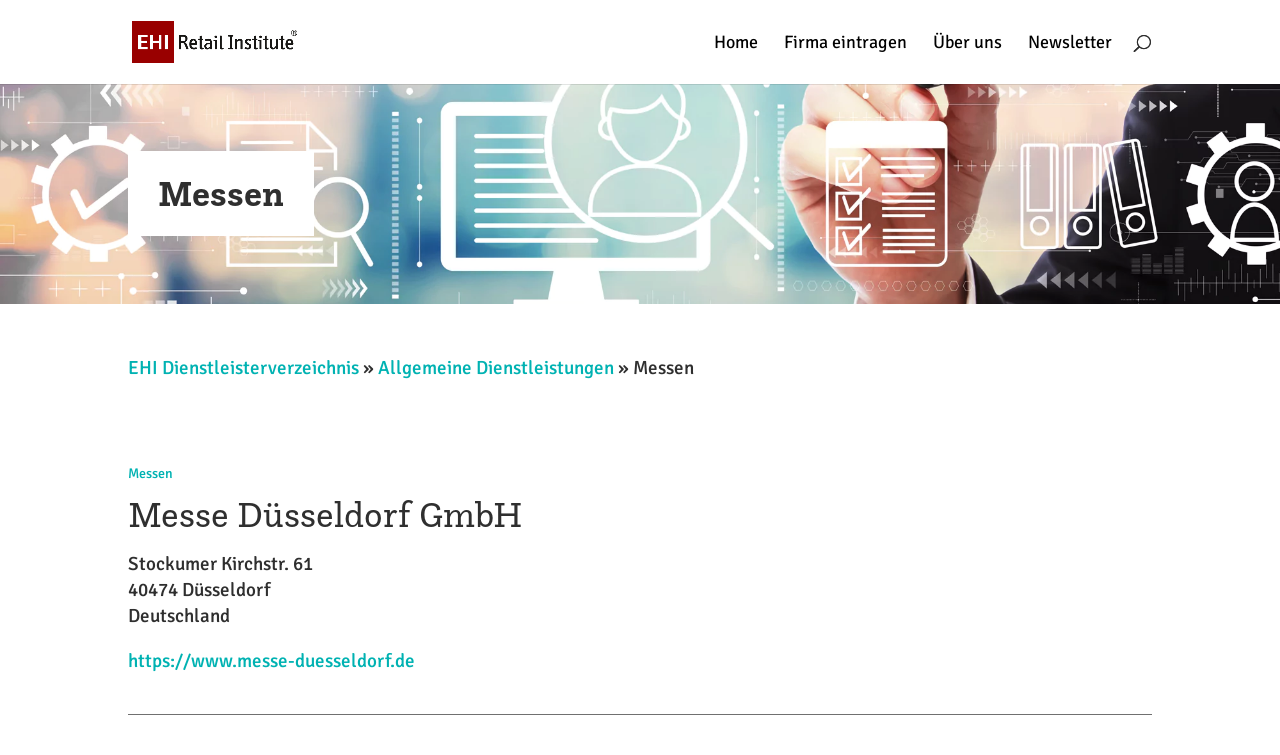

--- FILE ---
content_type: text/html; charset=utf-8
request_url: https://www.google.com/recaptcha/api2/aframe
body_size: 267
content:
<!DOCTYPE HTML><html><head><meta http-equiv="content-type" content="text/html; charset=UTF-8"></head><body><script nonce="KuoabgTjX0MaZBM84CDD2g">/** Anti-fraud and anti-abuse applications only. See google.com/recaptcha */ try{var clients={'sodar':'https://pagead2.googlesyndication.com/pagead/sodar?'};window.addEventListener("message",function(a){try{if(a.source===window.parent){var b=JSON.parse(a.data);var c=clients[b['id']];if(c){var d=document.createElement('img');d.src=c+b['params']+'&rc='+(localStorage.getItem("rc::a")?sessionStorage.getItem("rc::b"):"");window.document.body.appendChild(d);sessionStorage.setItem("rc::e",parseInt(sessionStorage.getItem("rc::e")||0)+1);localStorage.setItem("rc::h",'1769424645472');}}}catch(b){}});window.parent.postMessage("_grecaptcha_ready", "*");}catch(b){}</script></body></html>